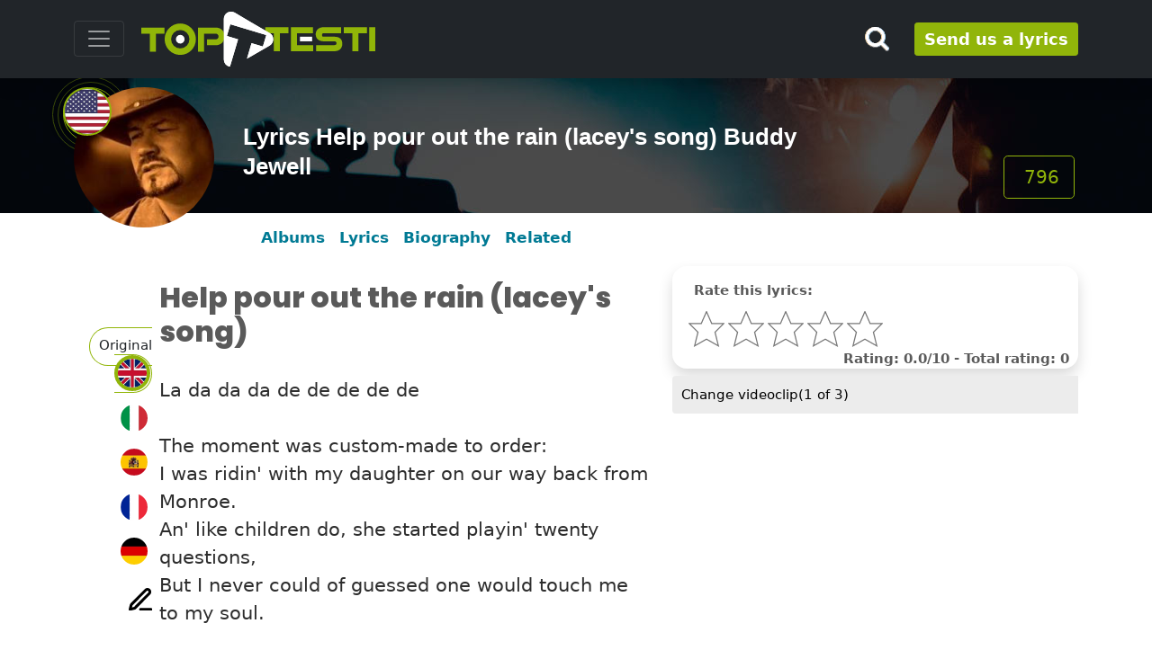

--- FILE ---
content_type: text/html;charset=UTF-8
request_url: https://www.toptesti.com/text_help_pour_out_the_rain_laceys_song_buddy_jewell_223367
body_size: 14834
content:
  






       
      
<!doctype html>          

<html lang="en">
<head>                



 
<meta http-equiv="Content-Type" content="text/html; charset=UTF-8">
<meta name="viewport" content="width=device-width, initial-scale=1">
<meta name="robots" content="all">
<meta name="robots" content="index, follow">
<meta name="author" content="">

<!-- Bootstrap core CSS -->
<!--link rel="preconnect" href="https://fonts.gstatic.com">
<link href="https://fonts.googleapis.com/css2?family=Poppins:wght@400;800&display=swap" rel="stylesheet"-->    
<link href="/css/poppins.css" rel="stylesheet">
<link href="/assets/dist/css/bootstrap.min.css" rel="stylesheet">
<link href="/css/toptesti.css" rel="stylesheet">
<link href="/css/modalsearch.css" rel="stylesheet">

<script src="https://kit.fontawesome.com/a0463ee79d.js" crossorigin="anonymous"></script>

<!-- favicon -->
	<link rel="apple-touch-icon" sizes="57x57" href="/images/favicon/apple-icon-57x57.png">
	<link rel="apple-touch-icon" sizes="60x60" href="/images/favicon/apple-icon-60x60.png">
	<link rel="apple-touch-icon" sizes="72x72" href="/images/favicon/apple-icon-72x72.png">
	<link rel="apple-touch-icon" sizes="76x76" href="/images/favicon/apple-icon-76x76.png">
	<link rel="apple-touch-icon" sizes="114x114" href="/images/favicon/apple-icon-114x114.png">
	<link rel="apple-touch-icon" sizes="120x120" href="/images/favicon/apple-icon-120x120.png">
	<link rel="apple-touch-icon" sizes="144x144" href="/images/favicon/apple-icon-144x144.png">
	<link rel="apple-touch-icon" sizes="152x152" href="/images/favicon/apple-icon-152x152.png">
	<link rel="apple-touch-icon" sizes="180x180" href="/images/favicon/apple-icon-180x180.png">
	<link rel="icon" type="image/png" sizes="192x192"  href="/images/favicon/android-icon-192x192.png">
	<link rel="icon" type="image/png" sizes="32x32" href="/images/favicon/favicon-32x32.png">
	<link rel="icon" type="image/png" sizes="96x96" href="/images/favicon/favicon-96x96.png">
	<link rel="icon" type="image/png" sizes="16x16" href="/images/favicon/favicon-16x16.png">
	<link rel="manifest" href="/images/favicon/manifest.json">
	<meta name="msapplication-TileColor" content="#ffffff">
	<meta name="msapplication-TileImage" content="/images/favicon/ms-icon-144x144.png">
	<meta name="theme-color" content="#ffffff"> 
<!-- favicon -->
 
 <script async src="https://pagead2.googlesyndication.com/pagead/js/adsbygoogle.js?client=ca-pub-9767942481093227"  crossorigin="anonymous"></script>
 <script>
    (adsbygoogle=window.adsbygoogle||[]).pauseAdRequest=1;
</script> 
     
     
  
      
 



  <script async src="//clickiocmp.com/t/consent_221008.js"></script>







  
 

<script async src="https://www.googletagmanager.com/gtag/js?id=G-MRRSP2SV4T"></script>
<script>
  window.dataLayer = window.dataLayer || [];
  function gtag(){dataLayer.push(arguments);}
  gtag('js', new Date());

  gtag('config', 'G-MRRSP2SV4T');
</script>



 
 
    
<title>Lyrics Help pour out the rain (lacey's song) of Buddy Jewell</title>
<meta name="description" content="The lyrics and the videoclip of the song Help pour out the rain (lacey's song) of Buddy Jewell: La da da da de de de de de the moment was custom-made to order:."> 






  <meta property="og:type" content="music.song"> 





<meta property="fb:app_id" content="1730293020546770">
<meta property="og:site_name" content="https://www.toptesti.com">
<meta property="og:description" content="The lyrics and the videoclip of the song Help pour out the rain (lacey's song) of Buddy Jewell: La da da da de de de de de the moment was custom-made to order:.">
<meta property="og:title" content="Lyrics Help pour out the rain (lacey's song) of Buddy Jewell">
<meta property="og:url" content="https://www.toptesti.com/text_help_pour_out_the_rain_laceys_song_buddy_jewell_223367">
<meta property="og:image" content="https://www.toptesti.com/images/artisti/3095.jpg">

<!-- START: Twitter metatag -->
<meta name="twitter:card" content="summary">
<meta name="twitter:site" content="https://www.toptesti.com">
<meta name="twitter:url" content="https://www.toptesti.com/text_help_pour_out_the_rain_laceys_song_buddy_jewell_223367">
<meta name="twitter:title" content="Lyrics Help pour out the rain (lacey's song) of Buddy Jewell">
<meta name="twitter:description" content="The lyrics and the videoclip of the song Help pour out the rain (lacey's song) of Buddy Jewell: La da da da de de de de de the moment was custom-made to order:.">
<meta name="twitter:image" content="https://www.toptesti.com/images/artisti/3095.jpg">
<meta name="twitter:domain" content="https://www.toptesti.com/text_help_pour_out_the_rain_laceys_song_buddy_jewell_223367">
<!-- END: Twitter metatag --> 
<link rel="canonical" href="https://www.toptesti.com/text_help_pour_out_the_rain_laceys_song_buddy_jewell_223367">


<script type="application/ld+json">
{
    "@context": "http://schema.org",
    "@type": "MusicComposition",
    "@id": "https://www.toptesti.com/text_help_pour_out_the_rain_laceys_song_buddy_jewell_223367",
    "name": "Help pour out the rain (lacey's song)",
    "description": "Lyrics Help pour out the rain (lacey's song) of Buddy Jewell",
    "lyricist": [
        {
            "@type": "Person",
            "name": "Buddy Jewell",
            "@id": "https://www.toptesti.com/albums-buddy-jewell-3095"
        }
    ]
  
    ,"lyrics": {
      "@type": "CreativeWork"
    }
  
  
}
</script>  


<script> 

var iframe1='<iframe id="player1" src="https://www.youtube.com/embed/tuyzk2K0J0o?enablejsapi=1&rel=0&showinfo=0&key=AIzaSyAxWN7gqJa2OpNWfeT__wedx5NOHPrp5kM" allow="autoplay">'+
	       '</iframe>';

var iframe2='<iframe id="player2" src="https://www.youtube.com/embed/cAeSS-TWsG4?enablejsapi=1&rel=0&showinfo=0&key=AIzaSyAxWN7gqJa2OpNWfeT__wedx5NOHPrp5kM" allow="autoplay">'+
	       '</iframe>';

var iframe3='<iframe id="player3" src="https://www.youtube.com/embed/mqMNJQ5JHIY?enablejsapi=1&rel=0&showinfo=0&key=AIzaSyAxWN7gqJa2OpNWfeT__wedx5NOHPrp5kM" allow="autoplay">'+
	       '</iframe>';


</script>


</head>
<body>   
<div class="fluid-container"> 
<span class="position-absolute trigger"></span>
<header> 
    <div class="navbar navbar-dark bg-dark shadow  fixed-top ">
      <div class="container">
        <button class="navbar-toggler collapsed" type="button" data-bs-toggle="collapse" data-bs-target="#navbarHeader" aria-controls="navbarHeader" aria-expanded="false" aria-label="Toggle navigation"> <span class="navbar-toggler-icon"></span> </button>
        <div class="col-7 col-xl-8 text-left">
           <a href="/" class="navbar-brand d-flex align-items-center"> 
             <img src="/images/lingue/logo_en.svg" class="img-fluid" alt="https://www.toptesti.com" title="https://www.toptesti.com" > 
           </a>
        </div>
        <div class="col-md-3 col-2 d-flex justify-content-end align-items-center">  
            <button type="button" class="navbar-toggle cerca" data-bs-toggle="modal" data-bs-target="#nav-modal"> 
              <!--i class="fas fa-search fa-2x" aria-hidden="true"></i--> 
               <img src="/images/lente_piccola.png" class="img-fluid">
             </button>
           <a class="btn btn-sm btn-outline-secondary d-none d-md-block" style="font-size: large;font-weight: 700;line-height: 15px; padding: 10px;" href="/jsp/utenti/inviotesto.jsp" title="Send us a lyrics">
             Send us a lyrics
           </a> 
       </div>
       </div>
        <div class="bg-dark collapse" id="navbarHeader" style="width: 100%">
      <div class="container">
        <div class="row">
          <div class="col-sm-12">
              <div class="list-group">
	              
		    <a href="/news" class="list-group-item list-group-item-action" title="News from the music's world">News from the music's world</a>

		  <a href="/jsp/artisticommunity.jsp" class="list-group-item list-group-item-action" title="The lyrics of the emerging artists">
		     The lyrics of the emerging artists
		  </a>
			</div>
     
          </div>
        </div>
      </div>
    </div>
    </div>
    </header>   
</div>

   
  
  <div class="top-artisti " style="background-image:url('/images/ban-artista.jpg'); color:#fff;">
  <div class="container position-relative">
      <div class="row">
      <div class="img-artista">
          <img src="/images/artisti/3095.jpg" class="img-fluid rounded-circle" style="position:relative; z-index: 1" alt="Buddy Jewell" title="Buddy Jewell">
          
           <img src="/images/bandiere/us.jpg" class="img-fluid rounded-circle bandiera-artista" alt="">
           <img src="/images/cerchioNazionalita.png" class="mg-fluid onda-radio" alt=""> 
          
           
           <img src="/images/oro.png" class="mg-fluid oro" alt=""> 
        </div>
          
        
        <div class="cont-menu-artista">
              <div class="row align-items-md-center align-items-end" style="height: 100%;">
                   <div class="col-md-9 pt-3  text-md-left">
                       <h1 class="tit">Lyrics Help pour out the rain (lacey's song) Buddy Jewell</h1>
                        
                        
                        
                        
                   </div>
                   <div class="col-md-3 d-none d-md-block mt-xl-3">
                        <span class="mt-xl-5 mt-2 float-end btn-lg btn-visualizzazioni mx-lg-1"><i class="fas fa-eye" aria-hidden="true"></i>&nbsp;796</span>
                   </div>
              </div>
        </div>
        
      </div>
    </div>
  <br>
</div>
  
  
  <!--- menu scrollabile da mobile per gli artisti -->
 <div class="container">
    <div class="nav-scroller py-2 pb-4">
      <nav class="nav d-flex justify-content-left nav-artista"> 
          <a class="p-2 link-secondary nav-link " href="/albums-buddy-jewell-3095">Albums</a> 
          <a class="p-2 link-secondary nav-link " href="/lyrics_buddy_jewell_3095">Lyrics</a>
           
            <a class="p-2 link-secondary nav-link" href="#biografia">Biography</a>
           
           
          
            <a class="p-2 link-secondary nav-link" href="#artisti-correlati">Related</a> </nav>
          
    </div>
  </div>


<div class="d-block d-sm-none">

<!-- Mobile320x100 -->
<ins class="adsbygoogle"
style="display:inline-block;width:100%;max-height:100px; height:100px;"
data-full-width-responsive="true"
data-ad-client="ca-pub-9767942481093227"
data-ad-slot="6600330010">
</ins>
<script>
(adsbygoogle = window.adsbygoogle || []).push({});
</script>


</div>   
  
   

<!--div class="clever-core-ads"></div-->

<div class="container pb-5 canz">
  <div class="row">
    
    <div class="col-md-1 mt-0 mt-md-5">
      <div class="position-sticky" style="top: 4rem;">
            
        <ul class="position-sticky list-group traduzioni mt-0 mt-md-4">
          
          <li class="list-group-item">
              <span class="linguaOriginal">Original 
              <a class="attiva origi" href="javascript:ripristinaTesto()" id="originalFlag">
                <img src="/images/bandiere/en.jpg" class="img-fluid rounded-circle bandiera" alt="en">
              </a>
              </span>
          </li>
          
          
          <li class="list-group-item">
              <a href="javascript: traduciTesto('223367','en','it','en')">
                 <img id="itFlag" src="/images/bandiere/it.jpg" class="img-fluid rounded-circle bandiera" alt="it">
              </a>
          </li>
           
          <li class="list-group-item">
              <a href="javascript: traduciTesto('223367','en','es','en')">
                 <img id="esFlag" src="/images/bandiere/es.jpg" class="img-fluid rounded-circle bandiera" alt="es">
              </a>
          </li>
           
          <li class="list-group-item">
              <a href="javascript: traduciTesto('223367','en','fr','en')">
                 <img id="frFlag" src="/images/bandiere/fr.jpg" class="img-fluid rounded-circle bandiera" alt="fr">
              </a>
          </li>
           
          <li class="list-group-item">
              <a href="javascript: traduciTesto('223367','en','de','en')">
                 <img id="deFlag" src="/images/bandiere/de.jpg" class="img-fluid rounded-circle bandiera" alt="de">
              </a>
          </li>
           
          
          
          <li class="pt-3 list-group-item d-none d-sm-block">
              <a href="Javascript:correggiTesto()">
	                       <img src="/images/matita.svg" class="img-fluid" alt="This lyrics is incorrect? i correct it !!" title="This lyrics is incorrect? i correct it !!">
              </a>
          </li>          
	        
        </ul>
          
      </div> 
    </div>  
       
    <div id="video" class=" col-md-5 order-1 order-md-3" style="position: sticky; top:3.5rem;">
       <div class="card shadow news m-0 p-3 pb-3 d-none d-md-block" style="position: relative">
           <span class="verde px-2" id="graziePerIlVoto" style="position: absolute; right: 2px; top: 0px;"></span>
            <div class="px-2"><strong>Rate this lyrics:</strong></div>
            <div style="width: 70%">
               <input required id="rateit" type="number">
            </div>
                
            <div style="position: absolute; right: 10px; bottom: 0px">
               <strong>
	               Rating: 0.0/10 - 
	               Total rating: 0
               </strong>
             </div>
       </div>
       
       <div class="position-sticky" style="top: 3.5rem">
        <div class="pt-0 pt-md-2">
          <ul class="info-video list-group list-group-horizontal" style="background: white;list-style: none;">
            <li class="list-group-item" id="elem-hidd">
                  
               <div style="margin: 10px;">
                 <a href="javascript:cambiaVideo()" title="Change videoclip" style="color: black">
                   <i class="fa fa-exchange" aria-hidden="true"></i> Change videoclip(<span id="numVideoAttivo">1</span> of 3)
                  </a>
               </div>
               
            </li>
            <li class="list-group-item d-block d-sm-none">
              <button id="nascondi-video" style="margin: 10px;" class="nsvideo btn btn-sm btn-outline-secondary"><i class="fa fa-video-camera" aria-hidden="true"></i> <span id="telecameraVideo">Show video</span></button>
            </li>
          </ul>  
        </div>   
        <div>   
        
        
	          
          <div id="divYoutube1" class="videoWrapper" style=""></div>
	    
	            
          <div id="divYoutube2" class="videoWrapper" style="display: none"></div>
	    
	            
          <div id="divYoutube3" class="videoWrapper" style="display: none"></div>
	    
	    
        
         
          
         
        </div>
      </div> 
    </div> 
     
     
    <div class="col-md-6 order-2 pt-3 order-md-1 originale">
      <h2 class="titolo-canzone" id="titoloOriginale">Help pour out the rain (lacey's song)</h2>
      <div class="titolo-canzone" id="titoloTradotto"></div>
      <!-- strong class="verde">Buddy Jewell</strong--> 
      <br>
      
        <p class="testo" id="testoOriginale">La da da da de de de de de<BR><BR>The moment was custom-made to order:<BR>I was ridin' with my daughter on our way back from Monroe.<BR>An' like children do, she started playin' twenty questions,<BR>But I never could of guessed one would touch me to my soul.<BR><BR>She said: "Daddy, when we get to Heaven, can I taste the Milky Way?<BR>"Are we goin' there to visit, or are we goin' there to stay?<BR>"Am I gonna see my Grandpa? Can I have a pair of wings?<BR>"An' do you think that God could use another Angel,<BR>"To help pour out the rain?"<BR><BR>La da da da de de de de<BR><BR>Well, I won't lie: I pulled that car right over,<BR>An' I sat there on the shoulder tryin' to dry my misty eyes.<BR>An' I whispered: "Lord, I wanna thank you for my children.<BR>"'Cause your innocence that fills them often takes me by surprise."<BR><BR>Like: "Daddy, when we get to Heaven, can I taste the Milky Way?<BR>"Are we goin' there to visit, or are we goin' there to stay?<BR>"Am I gonna see my Grandpa? Can I have a pair of wings?<BR>"An' do you think that God could use another Angel,<BR>"To help pour out the rain?"<BR><BR>Well, I thought about it later on,<BR>An' a smile came to my face.<BR>An' when I tucked her in to bed,<BR>I got down on my knees an' prayed.<BR><BR>Lord, when I get to Heaven, can I taste the Milky Way?<BR>"I don't wanna come to visit 'cause I'm comin' home to stay?<BR>"An' I can't wait to see my family and meet Jesus face to face.<BR>"An' do you think, Lord, you could use another Angel,<BR>"To help pour out the rain?"<BR><BR>Mmmm, can I help pour out the rain?<BR>Can I help pour out the rain?<BR><BR>La da da da de de de de</p>
	<div id="formTestoCorretto">
	            <div class="fw-bold fs-5">Thank you because you correct this lyrics</div>
		        





	 
	<div class="inputContainer">
	<form name="invio" method="post">
		   <input type='hidden' name='azione' id='azione' value='2'>
		   <input type='hidden' name='idTesto' id='idTesto' value='223367'>
		   <input type='hidden' name='idArtista' id='idArtista' value='3095'>
	 <div class="row">
	        <div class="col-md-6">
	          <label class="form-label" for="artista">artist*</label>
	          <input type="text" class="form-control" name="artista" id="artista" value="Buddy Jewell" disabled required>
	        </div>
	        <div class="col-md-6">
	          <label class="form-label" for="titolo">title*</label>
	          <input type="text" class="form-control" name="titolo" id="titolo" value="Help pour out the rain (lacey's song)" disabled required >
	        </div>
	        <div class="col-md-12">
	          <label class="form-label" for="email">email*</label>
	          <input class="form-control" type="text" name="email" id="email" required="required" value="">
	        </div>
	        <div class="col-md-12"> 
		          <label class="mt-1" for="newsletter">sign me up for the newsletter</label>
		          <input class="form-check-input" type="checkbox" id="newsletter" checked="checked">
	       </div>
           <div class="col-md-12">
	          <span id="esito" style="color:red;margin-left: 175px"></span>
	         </div>
	         <div class="col-md-12">
	          <label class="form-label" for="testo">lyrics*</label>
	           <textarea class="form-control" name="testo" id="testo" rows="30" required="required">La da da da de de de de de

The moment was custom-made to order:
I was ridin' with my daughter on our way back from Monroe.
An' like children do, she started playin' twenty questions,
But I never could of guessed one would touch me to my soul.

She said: "Daddy, when we get to Heaven, can I taste the Milky Way?
"Are we goin' there to visit, or are we goin' there to stay?
"Am I gonna see my Grandpa? Can I have a pair of wings?
"An' do you think that God could use another Angel,
"To help pour out the rain?"

La da da da de de de de

Well, I won't lie: I pulled that car right over,
An' I sat there on the shoulder tryin' to dry my misty eyes.
An' I whispered: "Lord, I wanna thank you for my children.
"'Cause your innocence that fills them often takes me by surprise."

Like: "Daddy, when we get to Heaven, can I taste the Milky Way?
"Are we goin' there to visit, or are we goin' there to stay?
"Am I gonna see my Grandpa? Can I have a pair of wings?
"An' do you think that God could use another Angel,
"To help pour out the rain?"

Well, I thought about it later on,
An' a smile came to my face.
An' when I tucked her in to bed,
I got down on my knees an' prayed.

Lord, when I get to Heaven, can I taste the Milky Way?
"I don't wanna come to visit 'cause I'm comin' home to stay?
"An' I can't wait to see my family and meet Jesus face to face.
"An' do you think, Lord, you could use another Angel,
"To help pour out the rain?"

Mmmm, can I help pour out the rain?
Can I help pour out the rain?

La da da da de de de de</textarea>
	           <span class="pull-right" style="color:red; font-weight: bold;" id="graziePerIlTesto"></span>  
	        </div>
	        <div class="col-md-12">
		       <div style="clear:both">&nbsp;</div>
		         <button type="button" class="btn btn-sm btn-outline-secondary d-none d-md-block" id="invioTestoButton">Send lyrics</button> 
		    		       
		        <span id="lingua" style="visibility: hidden">it</span>
	       </div>
     </div>
	</form> 
</div>
	 </div>
	
	<div id="testoTradotto"></div>
         
       
    </div> 
  </div>                      
                  

	<!-- GoogleReattiva -->
<ins class="adsbygoogle"
     style="display:block"
     data-ad-client="ca-pub-9767942481093227"
     data-ad-slot="8625039610"
     data-ad-format="auto">
</ins>
<script>
(adsbygoogle = window.adsbygoogle || []).push({});
</script>
 
</div>
 



<section>
    <div class="container pt-1 pb-1">
	      <div class="row">
	        
	      <div class="col-md-8">
	        <div class="row p-1">
		       
	        </div> 
            
            <div class="row mt-2 p-2" style="border:1px solid #91B508;">
               <input type='hidden' name='idTesto' id='idTesto' value='223367'>
		        <div class="col-md-12">
		           <h3 class="intestazione">Leave a comment to the song</h3>
		        </div>
		        <div class="col-md-6 pt-0">
		          <label class="form-label" for="nomeUtenteCommento">Your name*</label>
		          <input type="text" class="form-control" id="nomeUtenteCommento" required>
		        </div>
		        <div class="col-md-6 pt-0">
		          <label class="form-label" for="emailCommento">Email(You will not be displayed)*</label>
		          <input type="text" class="form-control" id="emailCommento" required>
			    </div>
		        <div class="col-md-12">
		          <label class="form-label" for="testoCommento">Your comment*</label>
		          <input class="form-control" type="text" id="testoCommento" required>
		        </div>
	   	        <div class="col-md-3 btn-group mt-3"> 
			        <button type="button" class="btn btn-sm btn-outline-secondary" id="inviaCommentoButton">Send comment</button>
			        <div style="color:red; font-weight: bold; margin-left: 10px" id="graziePerIlCommento"></div>
		        </div>
   	        </div>
	        
	        
        </div>
	      
	        <div class="col-lg-4 col-md-6">
	            <div class="position-sticky text-center" style="top: 7rem;"> 
	            
		   			 <!-- GoogleReattiva -->
<ins class="adsbygoogle"
     style="display:block"
     data-ad-client="ca-pub-9767942481093227"
     data-ad-slot="8625039610"
     data-ad-format="auto">
</ins>
<script>
(adsbygoogle = window.adsbygoogle || []).push({});
</script>
			     
	            </div>
	        </div>
	       
	     </div>
    </div>
</section>
	


  

<div class="container pt-5 pb-5" id="biografia">
  <div class="row pt-5">
    <div class="col-md-12">
      <h2 class="intestazione">Biografia</h2>
      <p>Buddy Jewell Jr. (born April 2, 1961 in Lepanto, Arkansas) is an American country music artist who was the first winner on the USA Network talent show Nashville Star. Signed to Columbia Records in 2003, Jewell made his debut on the American country music scene with the release of his self-titled album, which produced back-to-back Top 5 singles in "Help Pour out the Rain (Lacey's Song)" and "Sweet Southern Comfort". Another album, Times Like These, followed in 2005.</p>
    </div>
  </div>
</div> 
 


 <div class="text-center">
	<!-- GoogleReattiva -->
<ins class="adsbygoogle"
     style="display:block"
     data-ad-client="ca-pub-9767942481093227"
     data-ad-slot="8625039610"
     data-ad-format="auto">
</ins>
<script>
(adsbygoogle = window.adsbygoogle || []).push({});
</script>
	</div>
 




  <div class="container pt-2 pb-2" id="artisti-correlati">
  <div class="pt-5"></div>
  <h2 class="intestazione">Related artists</h2>
  <div class="row text-center">

	
	 <div class="col-6 col-lg-2 col-md-3 col-sm-4 p-4">
	    <a href="https://www.toptesti.com/albums-antonio-zambujo-58500">
    	 <img src="https://www.toptesti.com/images/artisti/58500.jpg" class="artista-round img-fluid rounded-circle shadow" alt="António Zambujo" title="António Zambujo">
           António Zambujo
	     </a>
	 </div>
	   
	
	 <div class="col-6 col-lg-2 col-md-3 col-sm-4 p-4">
	    <a href="https://www.toptesti.com/albums-admiral-twin-486">
    	 <img src="https://www.toptesti.com/images/artisti/486.jpg" class="artista-round img-fluid rounded-circle shadow" alt="Admiral Twin" title="Admiral Twin">
           Admiral Twin
	     </a>
	 </div>
	   
	
	 <div class="col-6 col-lg-2 col-md-3 col-sm-4 p-4">
	    <a href="https://www.toptesti.com/albums-emblem3-36606">
    	 <img src="https://www.toptesti.com/images/artisti/36606.jpg" class="artista-round img-fluid rounded-circle shadow" alt="Emblem3" title="Emblem3">
           Emblem3
	     </a>
	 </div>
	   
	
	 <div class="col-6 col-lg-2 col-md-3 col-sm-4 p-4">
	    <a href="https://www.toptesti.com/albums-element-eighty-5844">
    	 <img src="https://www.toptesti.com/images/artisti/5844.jpg" class="artista-round img-fluid rounded-circle shadow" alt="Element Eighty" title="Element Eighty">
           Element Eighty
	     </a>
	 </div>
	   
	
	 <div class="col-6 col-lg-2 col-md-3 col-sm-4 p-4">
	    <a href="https://www.toptesti.com/albums-another-bad-creation-27046">
    	 <img src="https://www.toptesti.com/images/artisti/27046.jpg" class="artista-round img-fluid rounded-circle shadow" alt="Another Bad Creation" title="Another Bad Creation">
           Another Bad Creation
	     </a>
	 </div>
	   
	
	 <div class="col-6 col-lg-2 col-md-3 col-sm-4 p-4">
	    <a href="https://www.toptesti.com/albums-carmen-rasmusen-3380">
    	 <img src="https://www.toptesti.com/images/artisti/3380.jpg" class="artista-round img-fluid rounded-circle shadow" alt="Carmen Rasmusen" title="Carmen Rasmusen">
           Carmen Rasmusen
	     </a>
	 </div>
	   
	
	 <div class="col-6 col-lg-2 col-md-3 col-sm-4 p-4">
	    <a href="https://www.toptesti.com/albums-lazlo-bane-18385">
    	 <img src="https://www.toptesti.com/images/artisti/18385.jpg" class="artista-round img-fluid rounded-circle shadow" alt="Lazlo Bane" title="Lazlo Bane">
           Lazlo Bane
	     </a>
	 </div>
	   
	
	 <div class="col-6 col-lg-2 col-md-3 col-sm-4 p-4">
	    <a href="https://www.toptesti.com/albums-simple-23577">
    	 <img src="https://www.toptesti.com/images/artisti/23577.jpg" class="artista-round img-fluid rounded-circle shadow" alt="Simple" title="Simple">
           Simple
	     </a>
	 </div>
	   
	
	 <div class="col-6 col-lg-2 col-md-3 col-sm-4 p-4">
	    <a href="https://www.toptesti.com/albums-parquet-courts-45957">
    	 <img src="https://www.toptesti.com/images/artisti/45957.jpg" class="artista-round img-fluid rounded-circle shadow" alt="Parquet Courts" title="Parquet Courts">
           Parquet Courts
	     </a>
	 </div>
	   
	
	 <div class="col-6 col-lg-2 col-md-3 col-sm-4 p-4">
	    <a href="https://www.toptesti.com/albums-ill-bill-22682">
    	 <img src="https://www.toptesti.com/images/artisti/22682.jpg" class="artista-round img-fluid rounded-circle shadow" alt="Ill Bill" title="Ill Bill">
           Ill Bill
	     </a>
	 </div>
	   
	
	 <div class="col-6 col-lg-2 col-md-3 col-sm-4 p-4">
	    <a href="https://www.toptesti.com/albums-anthony-david-1505">
    	 <img src="https://www.toptesti.com/images/artisti/1505.jpg" class="artista-round img-fluid rounded-circle shadow" alt="Anthony David" title="Anthony David">
           Anthony David
	     </a>
	 </div>
	   
	
	 <div class="col-6 col-lg-2 col-md-3 col-sm-4 p-4">
	    <a href="https://www.toptesti.com/albums-kelsey-lu-51511">
    	 <img src="https://www.toptesti.com/images/artisti/51511.jpg" class="artista-round img-fluid rounded-circle shadow" alt="Kelsey Lu" title="Kelsey Lu">
           Kelsey Lu
	     </a>
	 </div>
	   
	
</div>
</div>



 
 


<section>
  

    
     <div class="container pt-5 pb-5">
      <div class="row">
        <div class="col-lg-8">
           <h2 class="intestazione">News from the music's world</h2>
           <div class="row full-height">
              
	            <div class="col-lg-4 col-md-6 full-height-item">
	              <div class="card news shadow"> <img src="/images/news/1526.jpg" alt="" class="img-fluid">
	                <div class="card-body">
	                  <h3><a href="/news/news-brian-may-of-queen-and-his-connection-with-nasa-1526">Brian May of Queen and His Connection with NASA</a></h3>
	                  <div class="d-flex justify-content-between align-items-center">
		                    
		                    <div class="btn-group">
		                      <a href="/albums-queen-13451" class="btn btn-outline-secondary" title="Queen">
		                         Queen
		                      </a>
		                    </div>
		                    
		                    <small class="text-muted">25/09/2023</small> 
	                  </div>
	                  <br>
	                  <p class="card-text">In the realm of rock 'n' roll, there are few names as iconic as Queen, and within the Queen pantheon, Brian May stands out not only as a legendary guitarist but also as an astrophysicist with a profound connection to NASA.</p>
	                  
	                    
	                    
	                </div>
	              </div> 
	            </div>
	             
              
	            <div class="col-lg-4 col-md-6 full-height-item">
	              <div class="card news shadow"> <img src="/images/news/1512.jpg" alt="" class="img-fluid">
	                <div class="card-body">
	                  <h3><a href="/news/news-hip-hop-turns-50-celebrating-half-a-century-of-cultural-influence-1512">Hip-Hop Turns 50: Celebrating Half a Century of Cultural Influence</a></h3>
	                  <div class="d-flex justify-content-between align-items-center">
		                    
		                    <div class="btn-group">
		                      <a href="/albums-2pac-79" class="btn btn-outline-secondary" title="2Pac">
		                         2Pac
		                      </a>
		                    </div>
		                    
		                    <small class="text-muted">12/09/2023</small> 
	                  </div>
	                  <br>
	                  <p class="card-text">Hip-hop, one of the most influential cultural movements of the 20th and 21st centuries, has recently reached a significant milestone - it's turning 50 years old.</p>
	                  
	                    
	                    
	                </div>
	              </div> 
	            </div>
	             
              
	            <div class="col-lg-4 col-md-6 full-height-item">
	              <div class="card news shadow"> <img src="/images/news/1301.jpg" alt="" class="img-fluid">
	                <div class="card-body">
	                  <h3><a href="/news/news-coachella-here-we-are-1301">Coachella here we are</a></h3>
	                  <div class="d-flex justify-content-between align-items-center">
		                    
		                    <div class="btn-group">
		                      <a href="/albums-swedish-house-mafia-30040" class="btn btn-outline-secondary" title="Swedish House Mafia">
		                         Swedish House Mafia
		                      </a>
		                    </div>
		                    
		                    <small class="text-muted">15/04/2022</small> 
	                  </div>
	                  <br>
	                  <p class="card-text">Coachella Festival 2022: here we are. In two days the doors of one of the most anticipated musical events of the year will open, even more so after the last two years in which for very obvious reasons the live music sector has suffered a very important setback.</p>
	                  
	                    
	                    
	                </div>
	              </div> 
	            </div>
	            
	                  <!-- GoogleReattiva -->
<ins class="adsbygoogle"
     style="display:block"
     data-ad-client="ca-pub-9767942481093227"
     data-ad-slot="8625039610"
     data-ad-format="auto">
</ins>
<script>
(adsbygoogle = window.adsbygoogle || []).push({});
</script>
				 
              
	            <div class="col-lg-4 col-md-6 full-height-item">
	              <div class="card news shadow"> <img src="/images/news/1290.jpg" alt="" class="img-fluid">
	                <div class="card-body">
	                  <h3><a href="/news/news-grammy-2022-the-winners-1290">Grammy 2022: the winners</a></h3>
	                  <div class="d-flex justify-content-between align-items-center">
		                    
		                    <div class="btn-group">
		                      <a href="/albums-jon-batiste-54808" class="btn btn-outline-secondary" title="Jon Batiste">
		                         Jon Batiste
		                      </a>
		                    </div>
		                    
		                    <small class="text-muted">05/04/2022</small> 
	                  </div>
	                  <br>
	                  <p class="card-text">The 2022 Grammy Awards were the chronicle of an announced triumph: Jon Baptiste collected 11 nominations and won 5 Grammys, defeating all opponents. This was also the year of the very young Olivia Rodrigo, who managed to take home 3 Grammys, including the the best new artist.</p>
	                  
	                    
	                    
	                </div>
	              </div> 
	            </div>
	             
              
	            <div class="col-lg-4 col-md-6 full-height-item">
	              <div class="card news shadow"> <img src="/images/news/1279.jpg" alt="" class="img-fluid">
	                <div class="card-body">
	                  <h3><a href="/news/news-we---the-new-album-of-arcade-fire-1279">"We" - The new album of Arcade Fire</a></h3>
	                  <div class="d-flex justify-content-between align-items-center">
		                    
		                    <div class="btn-group">
		                      <a href="/albums-arcade-fire-15939" class="btn btn-outline-secondary" title="Arcade Fire">
		                         Arcade Fire
		                      </a>
		                    </div>
		                    
		                    <small class="text-muted">22/03/2022</small> 
	                  </div>
	                  <br>
	                  <p class="card-text">Here is finally some good news, the Arcade Fire have finally revealed the title and release date of their new album, 5 years after the last one. For the fan of the group it has been a time that seemed eternal,</p>
	                  
	                    
	                    
	                </div>
	              </div> 
	            </div>
	             
              
	            <div class="col-lg-4 col-md-6 full-height-item">
	              <div class="card news shadow"> <img src="/images/news/1230.jpg" alt="" class="img-fluid">
	                <div class="card-body">
	                  <h3><a href="/news/news-i-know-you-know-me-the-masterpiece-of-caroline-spence-and-matt-berninger-1230">"I know you know me" the masterpiece of Caroline Spence and Matt Berninger</a></h3>
	                  <div class="d-flex justify-content-between align-items-center">
		                    
		                    <div class="btn-group">
		                      <a href="/albums-caroline-spence-58171" class="btn btn-outline-secondary" title="Caroline Spence">
		                         Caroline Spence
		                      </a>
		                    </div>
		                    
		                    <small class="text-muted">08/02/2022</small> 
	                  </div>
	                  <br>
	                  <p class="card-text">Do we want to define "I know you know me" a masterpiece? Yes, without a shadow of a doubt for at least two reasons. The first and most evident are the artists who interpret it: Caroline Spence and Matt Berninger, second for the deep and poetic text.</p>
	                  
	                    
	                    
	                </div>
	              </div> 
	            </div>
	             
              
	            <div class="col-lg-4 col-md-6 full-height-item">
	              <div class="card news shadow"> <img src="/images/news/1212.jpg" alt="" class="img-fluid">
	                <div class="card-body">
	                  <h3><a href="/news/news-fugees-cancel-their-reunion-1212">Fugees cancel their Reunion</a></h3>
	                  <div class="d-flex justify-content-between align-items-center">
		                    
		                    <div class="btn-group">
		                      <a href="/albums-fugees-6896" class="btn btn-outline-secondary" title="Fugees">
		                         Fugees
		                      </a>
		                    </div>
		                    
		                    <small class="text-muted">26/01/2022</small> 
	                  </div>
	                  <br>
	                  <p class="card-text">My favorite group when I was just a teenager were the Fugees, thanks to them a certain curiosity about english language was born in me. I wanted to know and understand the lyrics of their songs, it wasn't enough for me to be carried away exclusively by their beautiful music.</p>
	                  
	                    
	                    
	                </div>
	              </div> 
	            </div>
	             
              
	            <div class="col-lg-4 col-md-6 full-height-item">
	              <div class="card news shadow"> <img src="/images/news/1184.jpg" alt="" class="img-fluid">
	                <div class="card-body">
	                  <h3><a href="/news/news-when-im-gone-the-single-by-alesso-and-katy-perry-1184">When I'm gone the single by Alesso and Katy Perry</a></h3>
	                  <div class="d-flex justify-content-between align-items-center">
		                    
		                    <div class="btn-group">
		                      <a href="/albums-alesso-35894" class="btn btn-outline-secondary" title="Alesso">
		                         Alesso
		                      </a>
		                    </div>
		                    
		                    <small class="text-muted">30/12/2021</small> 
	                  </div>
	                  <br>
	                  <p class="card-text">Sweden and the United States are two countries far from each other, thousands of kilometers separate them, the language, culinary and sporting traditions, I don't feel so categorical about the landscapes, not knowing all of America there may be states that have the same reliefs of the country of northern Europe, but on one thing I am sure</p>
	                  
	                    
	                    
	                </div>
	              </div> 
	            </div>
	             
              
	            <div class="col-lg-4 col-md-6 full-height-item">
	              <div class="card news shadow"> <img src="/images/news/1095.jpg" alt="" class="img-fluid">
	                <div class="card-body">
	                  <h3><a href="/news/news-the-long-awaited-collaboration-between-rosalia-and-oneohtrix-1095">The long-awaited collaboration between Rosalia and Oneohtrix</a></h3>
	                  <div class="d-flex justify-content-between align-items-center">
		                    
		                    <div class="btn-group">
		                      <a href="/albums-rosalia-46403" class="btn btn-outline-secondary" title="Rosalia">
		                         Rosalia
		                      </a>
		                    </div>
		                    
		                    <small class="text-muted">20/05/2021</small> 
	                  </div>
	                  <br>
	                  <p class="card-text">It has been talked about for almost 3 years, rumored and it is hoped that sooner or later they will arrive at a collaboration, and now we are satisfied: the Catalan singer Rosalia and the American musician Oneohtrix finally announce the publication of a piece together!</p>
	                  
	                    
	                    
	                </div>
	              </div> 
	            </div>
	             
              
	            <div class="col-lg-4 col-md-6 full-height-item">
	              <div class="card news shadow"> <img src="/images/news/1086.jpg" alt="" class="img-fluid">
	                <div class="card-body">
	                  <h3><a href="/news/news-paul-mccartney-ends-up-on-stamps-1086">Paul McCartney ends up on stamps</a></h3>
	                  <div class="d-flex justify-content-between align-items-center">
		                    
		                    <div class="btn-group">
		                      <a href="/albums-paul-mccartney-12904" class="btn btn-outline-secondary" title="Paul Mccartney">
		                         Paul Mccartney
		                      </a>
		                    </div>
		                    
		                    <small class="text-muted">07/05/2021</small> 
	                  </div>
	                  <br>
	                  <p class="card-text">In England there are institutions that are untouchable, first of all Queen Elizabeth II who reigns undisputed in the beating heart of every Englishman, then there are the Beatles, and that's the reason why they were awarded the title of baronets. </p>
	                  
	                    
	                    
	                </div>
	              </div> 
	            </div>
	             
              
	            <div class="col-lg-4 col-md-6 full-height-item">
	              <div class="card news shadow"> <img src="/images/news/1081.jpg" alt="" class="img-fluid">
	                <div class="card-body">
	                  <h3><a href="/news/news-fatboy-slim-and-blessed-madonna-attended-the-liverpool-event-1081">Fatboy Slim and Blessed Madonna attended the Liverpool event</a></h3>
	                  <div class="d-flex justify-content-between align-items-center">
		                    
		                    <div class="btn-group">
		                      <a href="/albums-fatboy-slim-6433" class="btn btn-outline-secondary" title="Fatboy Slim">
		                         Fatboy Slim
		                      </a>
		                    </div>
		                    
		                    <small class="text-muted">03/05/2021</small> 
	                  </div>
	                  <br>
	                  <p class="card-text">Looking at the images, one immediately thinks of archive photos of at least a year and a half ago. Lots of people together without masks dancing freely</p>
	                  
	                    
	                    
	                </div>
	              </div> 
	            </div>
	             
              
	            <div class="col-lg-4 col-md-6 full-height-item">
	              <div class="card news shadow"> <img src="/images/news/1059.jpg" alt="" class="img-fluid">
	                <div class="card-body">
	                  <h3><a href="/news/news-godspeed-you-black-emperor-new-record-and-new-requests-1059">GodSpeed You! Black Emperor new record and new requests</a></h3>
	                  <div class="d-flex justify-content-between align-items-center">
		                    
		                    <div class="btn-group">
		                      <a href="/albums-godspeed-you-black-emperor-54816" class="btn btn-outline-secondary" title="Godspeed You! Black Emperor">
		                         Godspeed You! Black Emperor
		                      </a>
		                    </div>
		                    
		                    <small class="text-muted">09/04/2021</small> 
	                  </div>
	                  <br>
	                  <p class="card-text">How a music group can deliver strong and clear messages without singing is a mystery yet Canadians GoodSpeed You! Black Emperor they succeed very well. </p>
	                  
	                    
	                    
	                </div>
	              </div> 
	            </div>
	             
              
	            <div class="col-lg-4 col-md-6 full-height-item">
	              <div class="card news shadow"> <img src="/images/news/1047.jpg" alt="" class="img-fluid">
	                <div class="card-body">
	                  <h3><a href="/news/news-what-ties-tom-yorke-and-jun-takahashi-1047">What ties Tom Yorke and Jun Takahashi</a></h3>
	                  <div class="d-flex justify-content-between align-items-center">
		                    
		                    <div class="btn-group">
		                      <a href="/albums-thom-yorke-16696" class="btn btn-outline-secondary" title="Thom Yorke">
		                         Thom Yorke
		                      </a>
		                    </div>
		                    
		                    <small class="text-muted">30/03/2021</small> 
	                  </div>
	                  <br>
	                  <p class="card-text">"Creep" by Radiohead is certainly one of the most listened to, revisited and reinterpreted songs in the history of music. So much loved and listened to on all six continents, at least once in our life we all found ourselves humming it.</p>
	                  
	                    
	                    
	                </div>
	              </div> 
	            </div>
	             
              
	            <div class="col-lg-4 col-md-6 full-height-item">
	              <div class="card news shadow"> <img src="/images/news/1035.jpg" alt="" class="img-fluid">
	                <div class="card-body">
	                  <h3><a href="/news/news-trouble-ahead-for-rapper-ti-and-his-wife-tiny-1035">Trouble ahead for rapper T.I. and his wife Tiny</a></h3>
	                  <div class="d-flex justify-content-between align-items-center">
		                    
		                    <div class="btn-group">
		                      <a href="/albums-ti-15665" class="btn btn-outline-secondary" title="T.I.">
		                         T.I.
		                      </a>
		                    </div>
		                    
		                    <small class="text-muted">19/03/2021</small> 
	                  </div>
	                  <br>
	                  <p class="card-text">Very bad story for rapper T.I. and his wife Tiny, in fact, they have been accused of sexual abuse and kidnapping.</p>
	                  
	                    
	                    
	                </div>
	              </div> 
	            </div>
	             
              
	            <div class="col-lg-4 col-md-6 full-height-item">
	              <div class="card news shadow"> <img src="/images/news/1027.jpg" alt="" class="img-fluid">
	                <div class="card-body">
	                  <h3><a href="/news/news-lady-gaga-and-her-stolen-dogs-1027">Lady Gaga and her stolen dogs</a></h3>
	                  <div class="d-flex justify-content-between align-items-center">
		                    
		                    <div class="btn-group">
		                      <a href="/albums-lady-gaga-9794" class="btn btn-outline-secondary" title="Lady Gaga">
		                         Lady Gaga
		                      </a>
		                    </div>
		                    
		                    <small class="text-muted">10/03/2021</small> 
	                  </div>
	                  <br>
	                  <p class="card-text">The malefactor managed to take Koji and Gustavo away, while Miss Asia, the third bulldog, escaped and was found shortly after by Lady Gaga's bodyguards. </p>
	                  
	                    
	                    
	                </div>
	              </div> 
	            </div>
	             
              
	            <div class="col-lg-4 col-md-6 full-height-item">
	              <div class="card news shadow"> <img src="/images/news/1002.jpg" alt="" class="img-fluid">
	                <div class="card-body">
	                  <h3><a href="/news/news-david-crosby-against-phoebe-bridgers-1002">David Crosby against Phoebe Bridgers</a></h3>
	                  <div class="d-flex justify-content-between align-items-center">
		                    
		                    <div class="btn-group">
		                      <a href="/albums-david-crosby-4608" class="btn btn-outline-secondary" title="David Crosby">
		                         David Crosby
		                      </a>
		                    </div>
		                    
		                    <small class="text-muted">16/02/2021</small> 
	                  </div>
	                  <br>
	                  <p class="card-text">David Crosby against Phoebe Bridgers, if we had been in the Middle Ages, they probably would have challenged each other with the sword, while in 2021 they decided to go wild with tweets.</p>
	                  
	                    
	                    
	                </div>
	              </div> 
	            </div>
	             
              
	            <div class="col-lg-4 col-md-6 full-height-item">
	              <div class="card news shadow"> <img src="/images/news/992.jpg" alt="" class="img-fluid">
	                <div class="card-body">
	                  <h3><a href="/news/news-evan-rachel-wood-has-denounced-marilyn-manson-992">Evan Rachel Wood has denounced Marilyn Manson</a></h3>
	                  <div class="d-flex justify-content-between align-items-center">
		                    
		                    <div class="btn-group">
		                      <a href="/albums-evan-rachel-wood-6188" class="btn btn-outline-secondary" title="Evan Rachel Wood">
		                         Evan Rachel Wood
		                      </a>
		                    </div>
		                    
		                    <small class="text-muted">08/02/2021</small> 
	                  </div>
	                  <br>
	                  <p class="card-text">Evan Rachel Wood, the beautiful protagonist of Westworld has decided to denounce the violence she has suffered for years, at least according to what she claims, by Marilyn Manson. </p>
	                  
	                    
	                    
	                </div>
	              </div> 
	            </div>
	             
              
	            <div class="col-lg-4 col-md-6 full-height-item">
	              <div class="card news shadow"> <img src="/images/news/978.jpg" alt="" class="img-fluid">
	                <div class="card-body">
	                  <h3><a href="/news/news-the-glastonbury-festival-has-been-canceled-978">The Glastonbury Festival has been canceled</a></h3>
	                  <div class="d-flex justify-content-between align-items-center">
		                    
		                    <small class="text-muted">26/01/2021</small> 
	                  </div>
	                  <br>
	                  <p class="card-text">After some positive signs in the past months, here is the news that we weren't hoping to learn and that throws new questions on the possibility of organizing festivals and live concerts for 2021.</p>
	                  
	                    
	                    
	                </div>
	              </div> 
	            </div>
	             
              
	            <div class="col-lg-4 col-md-6 full-height-item">
	              <div class="card news shadow"> <img src="/images/news/971.jpg" alt="" class="img-fluid">
	                <div class="card-body">
	                  <h3><a href="/news/news-the-kennedy-center-honors-award-joan-baez-971">The Kennedy center Honors award Joan Baez</a></h3>
	                  <div class="d-flex justify-content-between align-items-center">
		                    
		                    <div class="btn-group">
		                      <a href="/albums-joan-baez-8812" class="btn btn-outline-secondary" title="Joan Baez">
		                         Joan Baez
		                      </a>
		                    </div>
		                    
		                    <small class="text-muted">20/01/2021</small> 
	                  </div>
	                  <br>
	                  <p class="card-text">The winners of the 43rd edition of the Kennedy Center Honors have recently been announced, including Joan Baez, Dick Van Dyke, Debbie Allen and the violinist Midori. </p>
	                  
	                    
	                    
	                </div>
	              </div> 
	            </div>
	             
              
	            <div class="col-lg-4 col-md-6 full-height-item">
	              <div class="card news shadow"> <img src="/images/news/964.jpg" alt="" class="img-fluid">
	                <div class="card-body">
	                  <h3><a href="/news/news-the-collaboration-between-soundgarden-and-brandi-carlile-964">The collaboration between Soundgarden and Brandi Carlile</a></h3>
	                  <div class="d-flex justify-content-between align-items-center">
		                    
		                    <div class="btn-group">
		                      <a href="/albums-soundgarden-15129" class="btn btn-outline-secondary" title="Soundgarden">
		                         Soundgarden
		                      </a>
		                    </div>
		                    
		                    <small class="text-muted">12/01/2021</small> 
	                  </div>
	                  <br>
	                  <p class="card-text">The band Soundgarden recently recorded two classics with Brandie Carlile. After the death of their leader Chris Cornell, the band had decided to stop for some time also as a sign of respect for the untimely death of their front man.</p>
	                  
	                    
	                    
	                </div>
	              </div> 
	            </div>
	             
              
	            <div class="col-lg-4 col-md-6 full-height-item">
	              <div class="card news shadow"> <img src="/images/news/956.jpg" alt="" class="img-fluid">
	                <div class="card-body">
	                  <h3><a href="/news/news-foo-fighters-announced-the-release-of-new-album-956">Foo Fighters announced the release of new album</a></h3>
	                  <div class="d-flex justify-content-between align-items-center">
		                    
		                    <div class="btn-group">
		                      <a href="/albums-foo-fighters-6682" class="btn btn-outline-secondary" title="Foo Fighters">
		                         Foo Fighters
		                      </a>
		                    </div>
		                    
		                    <small class="text-muted">05/01/2021</small> 
	                  </div>
	                  <br>
	                  <p class="card-text">New year is synonymous of news and in fact 2021 opened with a nice surprise. The American rock group, The Foo Fighters, founded in 1994 by Dave Grohl ex drummer of Nirvana, delight us with the release of a new single entitled "No son of Mine". </p>
	                  
	                    
	                    
	                </div>
	              </div> 
	            </div>
	             
              
	            <div class="col-lg-4 col-md-6 full-height-item">
	              <div class="card news shadow"> <img src="/images/news/954.jpg" alt="" class="img-fluid">
	                <div class="card-body">
	                  <h3><a href="/news/news-guitarist-tony-rice-died-at-the-age-of-69-954">Guitarist Tony Rice died at the age of 69</a></h3>
	                  <div class="d-flex justify-content-between align-items-center">
		                    
		                    <div class="btn-group">
		                      <a href="/albums-jerry-garcia-8693" class="btn btn-outline-secondary" title="Jerry Garcia">
		                         Jerry Garcia
		                      </a>
		                    </div>
		                    
		                    <small class="text-muted">02/01/2021</small> 
	                  </div>
	                  <br>
	                  <p class="card-text">He was 69 and on Christmas Day, guitarist Tony Rice, Bluegrass legend, passed away. His label, Rounder Records, made the news with an official release on December 26th.</p>
	                  
	                    
	                    
	                </div>
	              </div> 
	            </div>
	             
              
	            <div class="col-lg-4 col-md-6 full-height-item">
	              <div class="card news shadow"> <img src="/images/news/950.jpg" alt="" class="img-fluid">
	                <div class="card-body">
	                  <h3><a href="/news/news-ten-cities-the-culture-of-clubbing-from-johannesburg-to-naples-950">Ten Cities: the culture of clubbing from Johannesburg to Naples</a></h3>
	                  <div class="d-flex justify-content-between align-items-center">
		                    
		                    <div class="btn-group">
		                      <a href="/albums-almamegretta-1053" class="btn btn-outline-secondary" title="Almamegretta">
		                         Almamegretta
		                      </a>
		                    </div>
		                    
		                    <small class="text-muted">29/12/2020</small> 
	                  </div>
	                  <br>
	                  <p class="card-text">We still talk about music, but today we do it from a different point of view, taking a cue from a book, a photographic book called Ten Cities. </p>
	                  
	                    
	                    
	                </div>
	              </div> 
	            </div>
	             
              
	            <div class="col-lg-4 col-md-6 full-height-item">
	              <div class="card news shadow"> <img src="/images/news/944.jpg" alt="" class="img-fluid">
	                <div class="card-body">
	                  <h3><a href="/news/news-1970-fifty-years-of-bob-dylans-song-944">1970, fifty years of Bob Dylan's song</a></h3>
	                  <div class="d-flex justify-content-between align-items-center">
		                    
		                    <div class="btn-group">
		                      <a href="/albums-bob-dylan-2759" class="btn btn-outline-secondary" title="Bob Dylan">
		                         Bob Dylan
		                      </a>
		                    </div>
		                    
		                    <small class="text-muted">22/12/2020</small> 
	                  </div>
	                  <br>
	                  <p class="card-text">I was about 6 years old when I listened for the first time "Blowing in the wind" hummed by my mom while she was accompanying me to school, the version was the Italian one, but I liked the rhythm right away.</p>
	                  
	                    
	                    
	                </div>
	              </div> 
	            </div>
	             
            
          
          </div>   
        </div>
          
      </div>
    </div>
   
    
  </section>




<footer class="blog-footer">
    <div class="container">
    <div class="row">
        <div class="col-md-5 text-center">
	        <img src="/images/lingue/logo-footer_en.svg" class="img-fluid" alt="https://www.toptesti.com" title="https://www.toptesti.com">
	        <p>The lyrics on this site are provided by Sing Ring.</p>
	        <p class="verde">Follow us</p>
	        <div class="social">
	                <a href="https://www.facebook.com/toptesti" target="new" rel="nofollow" title="Facebook"><i class="fab fa-facebook-f fa-3x" aria-hidden="true"></i></a>
	                <a href="https://pinterest.com/eremonlyrics" target="new" rel="nofollow" title="Pinterest"><i class="fab fa-pinterest-p fa-3x" aria-hidden="true"></i></a>
	                <a href="https://www.instagram.com/toptesti" target="new" rel="nofollow" title="Instagram"><i class="fab fa-instagram fa-3x" aria-hidden="true"></i></a>
	                <a href="https://twitter.com/cantautori" target="new" rel="nofollow" title="Twitter"><i class="fab fa-twitter fa-3x" aria-hidden="true"></i></a>        
	        </div>
        </div>
        <div class="col-md-7 text-start">
          <div class="row">
            
            <div class="col-md-6">
              
                <p><strong class="verde">Contacts</strong></p>
                <ul>
                    <li>info@toptesti.com</li>
                </ul>
            </div>
            
            <div class="col-md-6">
              <p><strong class="verde">The artists of the community</strong></p>
                 <ul>
                  <li>
                     <a href="/jsp/artisticommunity.jsp" title="The lyrics of the emerging artists">
                       The lyrics of the emerging artists
                     </a>
                  </li>
                 
                  <!--  li>
                    <a href="/jsp/en/becomeartist.jsp" title="Become artist of toptesti.Com">
                      Become artist of Toptesti.com
                    </a>
                  </li-->
                  
                </ul>
                
                <p><strong class="verde">Other</strong></p>
                <ul>
                    <li>
                        <a href="/jsp/utenti/newsletter.jsp" title="Sign up to our newsletter">Sign up to our newsletter</a>
                    </li>
                    <li>
                        <a href="jsp/youtubePrivacy.jsp" target="new" rel="nofollow" title="Terms of service YouTube">Terms of service YouTube</a>
                    </li>
                    <li>
                        <a href="https://policies.google.com/terms?hl=en" target="new" rel="nofollow" title="Terms of service Google">Terms of service Google</a>
                    </li>
                    
                    
                    
                    
                </ul>
            </div>
          </div>
          </div>
          


<div class="mt-3">
 
        <span class="lettera">
         <a href="/list/0-artists" title="#" >
           #
         </a>
       </span>

        <span class="lettera">
         <a href="/list/a-artists" title="A" >
           A
         </a>
       </span>

        <span class="lettera">
         <a href="/list/b-artists" title="B" >
           B
         </a>
       </span>

        <span class="lettera">
         <a href="/list/c-artists" title="C" >
           C
         </a>
       </span>

        <span class="lettera">
         <a href="/list/d-artists" title="D" >
           D
         </a>
       </span>

        <span class="lettera">
         <a href="/list/e-artists" title="E" >
           E
         </a>
       </span>

        <span class="lettera">
         <a href="/list/f-artists" title="F" >
           F
         </a>
       </span>

        <span class="lettera">
         <a href="/list/g-artists" title="G" >
           G
         </a>
       </span>

        <span class="lettera">
         <a href="/list/h-artists" title="H" >
           H
         </a>
       </span>

        <span class="lettera">
         <a href="/list/i-artists" title="I" >
           I
         </a>
       </span>

        <span class="lettera">
         <a href="/list/j-artists" title="J" >
           J
         </a>
       </span>

        <span class="lettera">
         <a href="/list/k-artists" title="K" >
           K
         </a>
       </span>

        <span class="lettera">
         <a href="/list/l-artists" title="L" >
           L
         </a>
       </span>

        <span class="lettera">
         <a href="/list/m-artists" title="M" >
           M
         </a>
       </span>

        <span class="lettera">
         <a href="/list/n-artists" title="N" >
           N
         </a>
       </span>

        <span class="lettera">
         <a href="/list/o-artists" title="O" >
           O
         </a>
       </span>

        <span class="lettera">
         <a href="/list/p-artists" title="P" >
           P
         </a>
       </span>

        <span class="lettera">
         <a href="/list/q-artists" title="Q" >
           Q
         </a>
       </span>

        <span class="lettera">
         <a href="/list/r-artists" title="R" >
           R
         </a>
       </span>

        <span class="lettera">
         <a href="/list/s-artists" title="S" >
           S
         </a>
       </span>

        <span class="lettera">
         <a href="/list/t-artists" title="T" >
           T
         </a>
       </span>

        <span class="lettera">
         <a href="/list/u-artists" title="U" >
           U
         </a>
       </span>

        <span class="lettera">
         <a href="/list/v-artists" title="V" >
           V
         </a>
       </span>

        <span class="lettera">
         <a href="/list/w-artists" title="W" >
           W
         </a>
       </span>

        <span class="lettera">
         <a href="/list/x-artists" title="X" >
           X
         </a>
       </span>

        <span class="lettera">
         <a href="/list/y-artists" title="Y" >
           Y
         </a>
       </span>

        <span class="lettera">
         <a href="/list/z-artists" title="Z" >
           Z
         </a>
       </span>

</div>
 


          
        
        </div>
       
    </div>
 </footer>
    
  <div class="ricerca modal" id="nav-modal" tabindex="-1" aria-hidden="true">
  <div class="modal-dialog"  style="padding: 10px;" id="exampleModalLabel">
    <div class="modal-content">
      <div class="modal-header">          
	      <button type="button" class="close" data-bs-dismiss="modal" aria-label="Close"> <span aria-hidden="true">&times;</span> </button>
      </div>
      <div class="modal-nav-body">
        <ul>
          <li>
            <form autocomplete="off" action="/SrvRicerca?azione=2" method="post" onsubmit="return avviaRicerca('')">
              <div class="autocomplete" style="width: 100%; background: #161615;">
                <input id="parola" name="parola" type="text" placeholder="Search artist or lyrics" autofocus>
              </div>
            </form>
          </li>
        </ul>
      </div>
    </div>
  </div> 
</div>  

<script src="/assets/dist/js/bootstrap.bundle.min.js"></script>
<script src="/js/jquery-3.6.0.min.js"></script>
<script src="/js/config.js"></script>
<script src="/js/server.js"></script>
<script src="/js/eventi.js"></script>
<script src="/js/funzioni.js"></script>


    <script src="/js/testo.js"></script>
    <script src="/js/star-rating.js"></script>
    <link href="/css/star-rating.css" media="all" rel="stylesheet">
    <link href="/css/star-rating.theme.min.css" media="all" rel="stylesheet">


<script>
$(window).on('shown.bs.modal', function() { 
    $('#parola').focus();
});
</script> 
<script>

function autocomplete(inp) {
 var currentFocus;
 inp.addEventListener("input", function(e) {
      var  a, b, i, val = this.value;     
      closeAllLists();
      if (!val) { 
           return false;
      }
      currentFocus = -1;
      a = document.createElement("DIV");
      a.setAttribute("id", this.id + "autocomplete-list");
      a.setAttribute("class", "autocomplete-items");
      a.classList.add("row");
      
      this.parentNode.appendChild(a);
      ricerca(val,a,b);

  });
  /*execute a function presses a key on the keyboard:*/
  inp.addEventListener("keydown", function(e) {
      var x = document.getElementById(this.id + "autocomplete-list");
      if (x) x = x.getElementsByClassName("riga") ;
	  
      if (e.keyCode == 40 || e.keyCode == 39) {
        /*If the arrow DOWN key is pressed,
        increase the currentFocus variable:*/
        currentFocus++;
        /*and and make the current item more visible:*/
        addActive(x);
      } else if (e.keyCode == 38 || e.keyCode == 37) { //up - left
        /*If the arrow UP key is pressed,
        decrease the currentFocus variable:*/
        currentFocus--;
        /*and and make the current item more visible:*/
        addActive(x);
      } else if (e.keyCode == 13) {
        /*If the ENTER key is pressed, prevent the form from being submitted,
        e.preventDefault();*/
        //e.preventDefault();
        
        if (currentFocus > -1) {
           e.preventDefault();
          /*and simulate a click on the "active" item:*/
          if (x) x[currentFocus].click();
        }
      }
  });
  function addActive(x) {
    /*a function to classify an item as "active":*/
    if (!x) return false;
    /*start by removing the "active" class on all items:*/
    removeActive(x);
    if (currentFocus >= x.length) currentFocus = 0;
    if (currentFocus < 0) currentFocus = (x.length - 1);
    /*add class "autocomplete-active":*/
    x[currentFocus].classList.add("autocomplete-active");
  }
  function removeActive(x) {
    /*a function to remove the "active" class from all autocomplete items:*/
    for (var i = 0; i < x.length; i++) {
      x[i].classList.remove("autocomplete-active");
    }
     
  }
  function closeAllLists(elmnt) {
    /*close all autocomplete lists in the document,
    except the one passed as an argument:*/
    var x = document.getElementsByClassName("autocomplete-items");
    for (var i = 0; i < x.length; i++) {
      if (elmnt != x[i] && elmnt != inp) {
        x[i].parentNode.removeChild(x[i]);
      }
    }
       
  }
  /*execute a function when someone clicks in the document:*/
  document.addEventListener("click", function (e) {
      closeAllLists(e.target);
  });
}
	
autocomplete(document.getElementById("parola"));
</script>           
<script>
              
 (new IntersectionObserver(function(e,o){
    if (e[0].intersectionRatio > 0){
        document.documentElement.removeAttribute('class');
    } else {
        document.documentElement.setAttribute('class','stuck');
    };
})).observe(document.querySelector('.trigger'));
</script> 
 
<script>   

</script>    
      

<script>
        jQuery(document).ready(function () {
            var $inp = $('#rateit');
            $inp.rating({
                min: 0,
                max: 5,
                step: 0.5,
                size: 'lg',
                showClear: false
            });

            $('#rateit').rating().on("rating:change", function(event, value, caption) {
                $('#rateit').rating("refresh", {disabled:true, showClear:false});
                votaTesto(223367, value);
            });
          
        });
        
        $("#formTestoCorretto").hide();
        
</script>


<!--script data-cfasync="false" id="clever-core">
    /* <![CDATA[ */
    (function (document, window) {
	var a, c = document.createElement("script"), f = window.frameElement;

	c.id = "CleverCoreLoader73366";
	c.src = "https://scripts.cleverwebserver.com/0b9ec132c3b194bd52339306551d5d66.js";

	c.async = !0;
	c.type = "text/javascript";
	c.setAttribute("data-target", window.name || (f && f.getAttribute("id")));
	c.setAttribute("data-callback", "put-your-callback-function-here");
	c.setAttribute("data-callback-url-click", "put-your-click-macro-here");
	c.setAttribute("data-callback-url-view", "put-your-view-macro-here");

	try {
	    a = parent.document.getElementsByTagName("script")[0] || document.getElementsByTagName("script")[0];
	} catch (e) {
	    a = !1;
	}

	a || (a = document.getElementsByTagName("head")[0] || document.getElementsByTagName("body")[0]);
	a.parentNode.insertBefore(c, a);
    })(document, window);
    /* ]]> */
</script-->                 


</body>
</html>


--- FILE ---
content_type: text/html; charset=utf-8
request_url: https://www.google.com/recaptcha/api2/aframe
body_size: 265
content:
<!DOCTYPE HTML><html><head><meta http-equiv="content-type" content="text/html; charset=UTF-8"></head><body><script nonce="1G-r-vlgU-M72owPlAze_A">/** Anti-fraud and anti-abuse applications only. See google.com/recaptcha */ try{var clients={'sodar':'https://pagead2.googlesyndication.com/pagead/sodar?'};window.addEventListener("message",function(a){try{if(a.source===window.parent){var b=JSON.parse(a.data);var c=clients[b['id']];if(c){var d=document.createElement('img');d.src=c+b['params']+'&rc='+(localStorage.getItem("rc::a")?sessionStorage.getItem("rc::b"):"");window.document.body.appendChild(d);sessionStorage.setItem("rc::e",parseInt(sessionStorage.getItem("rc::e")||0)+1);localStorage.setItem("rc::h",'1768434428622');}}}catch(b){}});window.parent.postMessage("_grecaptcha_ready", "*");}catch(b){}</script></body></html>

--- FILE ---
content_type: image/svg+xml
request_url: https://www.toptesti.com/images/matita.svg
body_size: 634
content:
<svg xmlns="http://www.w3.org/2000/svg" width="25.792" height="24.679" viewBox="0 0 25.792 24.679">
  <g id="Icon_feather-edit-3" data-name="Icon feather-edit-3" transform="translate(-3 -2.818)">
    <path id="Tracciato_37" data-name="Tracciato 37" d="M18,30H29.4" transform="translate(-2.104 -4.003)" fill="none" stroke="#000" stroke-linecap="round" stroke-linejoin="round" stroke-width="3"/>
    <path id="Tracciato_38" data-name="Tracciato 38" d="M21.594,5.1a2.686,2.686,0,0,1,3.8,3.8L9.565,24.731,4.5,26l1.266-5.065Z" fill="none" stroke="#000" stroke-linecap="round" stroke-linejoin="round" stroke-width="3"/>
  </g>
</svg>


--- FILE ---
content_type: text/javascript
request_url: https://www.toptesti.com/js/funzioni.js
body_size: 1383
content:
function RTrim(stringa){
   var whitespace = new String(" \t\n\r");
   var s = new String(stringa);
   if (whitespace.indexOf(s.charAt(s.length-1)) != -1) {
      var i = s.length - 1;
      while (i >= 0 && whitespace.indexOf(s.charAt(i)) != -1)
       i--;
      s = s.substring(0, i+1);
   }
   return s;
}

function LTrim(stringToTrim) {
	return stringToTrim.replace(/^\s+/,"");
}

function Trim(stringa) {
	return RTrim(LTrim(stringa));
}

//ritorna la root dell'applicazione
function dammiRoot(){
	var _location = document.location.toString();
    var applicationNameIndex = _location.indexOf('/', _location.indexOf('://') + 3);
    var applicationName = _location.substring(0, applicationNameIndex) + '/';
    var webFolderIndex = _location.indexOf('/', _location.indexOf(applicationName) + applicationName.length);
    var webFolderFullPath = _location.substring(0, webFolderIndex);
    return webFolderFullPath;
}

function avviaRicerca(){
	  if(RTrim(LTrim($('#parola').val()))=='')
		return false;
	  else
	    return true;
}

function emailErrata(mail){
    var espressione = /^[_a-z0-9+-]+(\.[_a-z0-9+-]+)*@[a-z0-9-]+(\.[a-z0-9-]+)+$/;
    if (!espressione.test(mail))
    	   return true;//errata
    else
         return false;
}

//mi da i campi e restituisco se � corretto o no e coloro i campi
function verificaSeTestoInviatoIsCorretto(campoArtista, campoTitolo, campoEmail, campoTesto){
	 var ritorno=true;

	 var artista=$("#"+campoArtista).val();
     var titolo=$("#"+campoTitolo).val();
     var email=RTrim($("#"+campoEmail).val());
     var testo=RTrim($("#"+campoTesto).val());
     var azione=$("#azione").val();

     $("#"+campoEmail).css("background-color","white");
	 $("#"+campoTesto).css("background-color","white");

	  if(azione==1 || azione==3){
		 $("#"+campoTitolo).css("background-color","white");
		 if(azione==1){
			 $("#"+campoArtista).css("background-color","white");
		 }
     }

     if(artista.length==0){
         ritorno=false;
         $("#"+campoArtista).css("background-color",coloreSfondoErrato);
       }

      if(titolo.length==0){
          ritorno=false;
         $("#"+campoTitolo).css("background-color",coloreSfondoErrato);
       }

      if(email.length==0 || emailErrata(email)){
         ritorno=false;
        $("#"+campoEmail).css("background-color",coloreSfondoErrato);
      }

      if(testo.length==0){
       ritorno=false;
       $("#"+campoTesto).css("background-color",coloreSfondoErrato);
      }

	return ritorno;
}

function replaceAllOccurrences(inputString, oldStr, newStr){
    while (inputString.indexOf(oldStr) >= 0) {
      inputString = inputString.replace(oldStr, newStr);
    }
     return inputString;
}


function togliApiciBrutti(parola){
    var ritorno=parola;
    ritorno=replaceAllOccurrences(ritorno,String.fromCharCode('8220'),'\"');
    ritorno=replaceAllOccurrences(ritorno,String.fromCharCode('8221'),'\"');
    ritorno=replaceAllOccurrences(ritorno,String.fromCharCode('8216'),'\'');
    ritorno=replaceAllOccurrences(ritorno,String.fromCharCode('8217'),'\'');
return ritorno;
}

function dammiUrlServlet(servlet){
	var url=dammiRoot()+"/"+servlet;
	if(tomcat){
		 url="/"+servlet;
	}
	return url;
}


function votaSondaggio(idSondaggio,ip){
	 var idOpzione = $('input[name="sondaggioRadio"]:checked').val();
	 if(idOpzione==null){
		  $("#msgSondaggio").html("Non hai selezionato nessuna risposta");
	  }else{
		  votaIlSondaggio(idSondaggio,idOpzione,ip);
	  }
}

function isMobile(){
	return window.matchMedia("only screen and (max-width: 760px)").matches;
}

function elementoEsiste(elemento) {
	if ($('#'+elemento).length)
		return true;
	else
		return false;
}

function dammiDecodificaLingua(lingua){
  	 var ritorno='';
  	 switch (lingua) {
  	  case "it":
  		  ritorno='italiano';
  	    break;
  	  case "en":
  		  ritorno='inglese';
  	    break;
  	  case "fr":
  		  ritorno='francese';
  	    break;
  	  case "de":
  		  ritorno='tedesco';
  	    break;

  	  case "es":
  		  ritorno='spagnolo';
  	    break;

  	}
  	 return ritorno;
}

